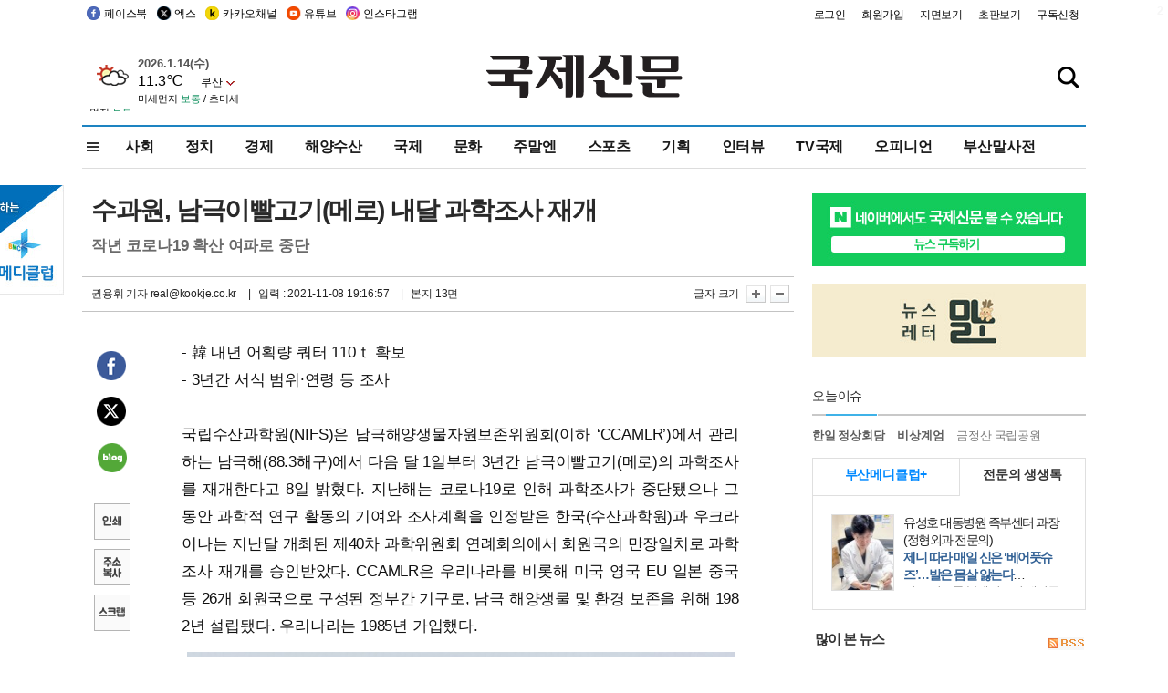

--- FILE ---
content_type: text/html
request_url: https://www.kookje.co.kr/news2011/asp/newsbody.asp?code=0200&key=20211109.22013002485
body_size: 78225
content:
<!DOCTYPE HTML PUBLIC "-//W3C//DTD HTML 4.01 Transitional//EN" "http://www.w3.org/TR/html4/loose.dtd">
<html>
<head>
<meta http-equiv="Content-Type" content="text/html; charset=euc-kr">
<meta http-equiv="Content-Type" content="text/html; charset=euc-kr">
<meta http-equiv="X-UA-Compatible" content="IE=edge,chrome=1">

<script type="text/javascript" src="/jquery/jquery-2.2.3.min.js"></script>
<script type="text/javascript" src="/comm/jquery-migrate-1.1.1.min.js"></script>
<script type="text/javascript" src="/jquery/jquery.cookie.js"></script>
<script type="text/javascript" src="/comm/main.js?v=202005"></script>
<link rel="stylesheet" type="text/css" href="/css/all2021.css?v=2.1" />


<link rel="stylesheet" type="text/css" href="/css/content.css?1016" />

<script>
$(document).ready(function() {
	//전체메뉴
	$(".allmn").click(function(){
		$("#nav_allview").css("display","block");
	});
	$(".aclose").click(function(){
		$("#nav_allview").css("display","none");
	});

});
</script>

<!-- Google tag (gtag.js) -->
<script async src="https://www.googletagmanager.com/gtag/js?id=G-PM54QC8NP5"></script>
<script>
  window.dataLayer = window.dataLayer || [];
  function gtag(){dataLayer.push(arguments);}
  gtag('js', new Date());

  gtag('config', 'G-PM54QC8NP5');
</script>

<meta property="fb:app_id" content="390349274672204"/>
<link rel="stylesheet" type="text/css" href="/css/content.css?v=1.2" />
<script type="text/javascript" src="https://101.livere.co.kr/B/passport/livere8_passport.js" charset="utf-8"></script>
<script src="https://apis.google.com/js/platform.js" async defer>
  {lang: 'ko'}
</script>

<script type="text/javascript">
<!--
function FLsubmit()
{
	var dj = document.forms.news_login
	if(dj.userid.value == "" ){
		alert("아이디를 입력하여 주십시오.")
		dj.userid.focus();
		return;
	}
	if(dj.password.value == "" ){
		alert("암호를 입력하여 주십시오.")
		dj.password.focus();
		return;
	}
	//document.hiddeframe.src='https://www.kookje.co.krkookje/admin/login_check.asp?userid='+dj.userid.value+'&password='+dj.password.value+'&flag=';
	dj.submit();
}
function check()
{
	var df = document.forms.news_commnetInsert
	if (df.comment.value==""){
		alert ("내용을 입력하여 주십시오.");
		df.comment.focus();
	}else if (df.comment.value.length < 10 ){
		alert ("내용은 10자 이상 입력해 주세요.");
		df.comment.focus();
	}else{
		df.submit();
	}
}
//인쇄
function SendPrint(nkey,ncode){
	var pUrl,pWindow;
	pUrl =  "/news2011/asp/news_print.asp?code=" + ncode + "&key=" + nkey;
	pWindow = window.open(pUrl, "winPrint", "left=0,top=0,width=700px,scrollbars=1,resizable=1");
	pWindow.focus();
}
//기사스크랩
function newsScrap(){
	
		alert("로그인 후 이용하여 주십시오.")
		location.href="/kookje/admin/login.asp";
		return;
	
}
function win_YK(filename,winhow) 
{
	
}

function sendTwitter(stitle, surl) { 
	var wp = window.open("https://twitter.com/intent/tweet?text="+encodeURI(stitle)+"&url="+encodeURIComponent(encodeURI(surl)),'twitter',''); 
	if(wp) { 
		wp.focus(); 
	}
} 
/*
function sendTwitter(stitle, surl) { 

	var wp = window.open("http://twitter.com/home?status="+encodeURIComponent(stitle)+" "+encodeURIComponent(surl),'twitter',''); 
	if(wp) { 
		wp.focus(); 
	} 
}*/
 
function sendFaceBook(stitle,surl) { 
	var wp = window.open("http://www.facebook.com/sharer.php?u="+encodeURIComponent(surl)+"&t="+encodeURIComponent(stitle),'facebook', 'width=600px,height=420px'); 
	if(wp) { 
		wp.focus(); 
	} 
} 

function sendNaver() {
	var naver_send_url = encodeURI(encodeURIComponent(_getArticleLink()));
	var naver_send_title = encodeURI(encodeURIComponent(_getArticleTitle()));
	var naver_shareURL = "https://share.naver.com/web/shareView.nhn?url=" + naver_send_url + "&title=" + naver_send_title;
	windowOpen (naver_shareURL, 600, 500, 0, 0, 'yes');
}


$(document).ready(function() {

	$(".fzoom").click(function() { //글자 확대 축소
		var $speech = $(".news_article");
		var currentSize = $speech.css("fontSize");	/* 폰트사이즈를 알아낸다. */
		var lineHeightSize = $speech.css("line-height");	/* line-height를 알아낸다. */
		var num = parseFloat(currentSize, 10);	/* parseFloat()은 숫자가 아니면 숫자가 아니라는 뜻의 NaN을 반환한다. */
		var line = parseFloat(lineHeightSize, 10);
		var unit = currentSize.slice(-2);	/* 끝에서부터 두자리의 문자를 가져온다. */
		var lineunit = lineHeightSize.slice(-2);

		if(this.id == "switcher-large"){
			if (num < 25){
				num += 2;
				line += 2;
			}
		} else if(this.id == "switcher-small") {
			if (num > 12){
				num -= 2;
				line -= 2;
			}
		}

		$speech.css("fontSize", num + unit);
		$speech.css("line-height", line + lineunit);

	});

	//좌측 퀵 공유 메뉴
	$(window).bind('scroll', function () {
			var articleH = $(".news_article").css('height');	
			var num = parseFloat(articleH, 10);
			if ($(window).scrollTop() < num && $(window).scrollTop() > 370) {
					$('.news_share_sns').addClass('fixed');
					$('.news_share_sns').css('top','10px');
			} else {
					$('.news_share_sns').removeClass('fixed');
			}
	});

});
//-->
</script>
<meta name="description" content="- 韓 내년 어획량 쿼터 110ｔ 확보  - 3년간 서식 범위·연령 등 조사    국립수산과학원(NIFS)은 남극해양생물자원보존위원회(이하 ‘CCAMLR’)에서" />
<meta property="og:title" content="수과원, 남극이빨고기(메로) 내달 과학조사 재개">
<meta property="og:url" content="https://www.kookje.co.kr/news2011/asp/newsbody.asp?code=0200&key=20211109.22013002485">
<meta property="og:image" content="https://db.kookje.co.kr/news2000/photo/2021/1109/L20211109.22013002485i1.jpg?52">
<meta property="og:site_name" content="국제신문">
<meta property="og:description" content="- 韓 내년 어획량 쿼터 110ｔ 확보  - 3년간 서식 범위·연령 등 조사    국립수산과학원(NIFS)은 남극해양생물자원보존위원회(이하 ‘CCAMLR’)에서..">
<meta property="og:type" content="article">
<meta name="twitter:card" content="summary_large_image" />
<meta name="twitter:url" content="https://www.kookje.co.kr/news2011/asp/newsbody.asp?code=0200&key=20211109.22013002485" />
<meta name="twitter:title" content="수과원, 남극이빨고기(메로) 내달 과학조사 재개" />
<meta name="twitter:description" content="- 韓 내년 어획량 쿼터 110ｔ 확보  - 3년간 서식 범위·연령 등 조사    국립수산과학원(NIFS)은 남극해양생물자원보존위원회(이하 ‘CCAMLR’)에서.." />
<meta name="twitter:image:src" content="https://db.kookje.co.kr/news2000/photo/2021/1109/L20211109.22013002485i1.jpg?52" />
<meta name="twitter:site" content="@busaninews" />
<link rel="canonical" href="https://www.kookje.co.kr/news2011/asp/newsbody.asp?code=0200&key=20211109.22013002485" />


<meta name="news_keywords" content="국립수산과학원,수과원, 남극이빨고기(메로) 내달 과학조사 재개"/>

<!--헤드 타이틀 표시용-->

<title>수과원, 남극이빨고기(메로) 내달 과학조사 재개 : 국제신문</title>

<script type="text/javascript">

  var _gaq = _gaq || [];
  _gaq.push(['_setAccount', 'UA-20527629-1']);
  _gaq.push(['_trackPageview']);

  (function() {
    var ga = document.createElement('script'); ga.type = 'text/javascript'; ga.async = true;
    ga.src = ('https:' == document.location.protocol ? 'https://ssl' : 'http://www') + '.google-analytics.com/ga.js';
    var s = document.getElementsByTagName('script')[0]; s.parentNode.insertBefore(ga, s);
  })();

</script>

<script type="application/ld+json">
{
	"@context": "http://schema.org",
	"@type": "Person",
	"name": "국제신문 - 부산·울산˙경남의 큰 목소리를 지향합니다.",
	"url": "https://www.kookje.co.kr",
	"sameAs": [
		"https://media.naver.com/press/658",
		"https://www.youtube.com/busannews",
		"https://www.facebook.com/Busannews",
		"https://x.com/busaninews",
		"https://post.naver.com/dkookje",
		"https://www.instagram.com/daily_kookje/"
	]
}
</script> 

<script type="text/javascript" src="//wcs.naver.net/wcslog.js"></script>
<script type="text/javascript">
if(!wcs_add) var wcs_add = {};
wcs_add["wa"] = "ccfb810f6241f";
wcs_do();
</script>

<style type="text/css">
/*내맘의 근교산*/
#sanquickLink { position:fixed;left:60%; bottom:50px; width:246px; height:220px;z-index:9999;}
</style>
</head>

<body>
<div style="position:absolute;right:5px;top:5px;font-size:1em;font-weight:bold;color:#f6f6f6;">2</div>

<div id="skipnav">
<ul>
<li><a href="#wrap">본문 바로가기</a></li>
</ul>
</div>

<div id="header">
<div id="gnb">
	<div class="gnb_left">
		<ul>
		<li><a href="https://www.facebook.com/BUSANNEWS" target="_blank" title="국제신문 페이스북">페이스북</a></li>
		<li><a href="https://twitter.com/busaninews" target="_blank" title="국제신문 트위터">엑스</a></li>
		<li><a href="https://pf.kakao.com/_rhhxmd" target="_blank" title="국제신문 카카오톡채널">카카오채널</a></li>
		<li><a href="https://www.youtube.com/busannews" target="_blank" title="국제신문 유튜브">유튜브</a></li>
		<li><a href="https://www.instagram.com/daily_kookje/" target="_blank" title="국제신문 인스타그램">인스타그램</a></li>
		<!--<li><a href="https://m.post.naver.com/ikookje" target="_blank" title="국제신문 네이버포스트"><img src="/kookje/image_new/sns_np.png" alt="국제신문 네이버포스트" /></a></li>-->
		</ul>
	</div>


	<div class="gnb_right">
	<ul>
	
	<li><a href="https://www.kookje.co.kr/kookje/admin/login.asp">로그인</a></li>
	<li><a href="https://www.kookje.co.kr/kookje/admin/register_new.asp">회원가입</a></li>
	
	<li><a href="http://www.kookje.co.kr/service/pdf/">지면보기</a></li>
	<li><a href="http://epaper.kookje.co.kr/" target="_blank">초판보기</a></li>
	<li><a href="/kookje/marketing_request.asp" target="_blank">구독신청</a></li>
	
	</ul>
	</div>
</div>
<!--gnb-->

	<div id="header_box">

		<div class="tleft">
		<iframe src="https://db.kookje.co.kr/service/weather/weather3.html" width="180" height="70" scrolling="no" frameborder="0"></iframe><!--구글광고 임시 주석처리-->
		
		<!--<a href="/news2011/asp/newsbody.asp?code=0500&key=20210909.99002000000"><img src="/design/bn_econference2021.jpg" alt="지역경제기살리기콘퍼런스생중계보기" class="pdl5"></a>-->
		</div>

		<h1 id="logo">
		
		<a href="/"><img src="/kookje/images/top/logo_w215.png" alt="국제신문"></a>
		
		</h1>

		
		<div class="search-box">  
			<form name="quick_search" method="post" action="https://www.kookje.co.kr/news2011/asp/search.asp" onSubmit="">
			<input type="search" class="search-txt kwd" placeholder="검색어를 입력하세요" name="stitle" maxlength="30" class="kwd" onKeyPress="if (event.KeyCode==13) document.quick_search.submit()">
			<input type="submit" class="search-btn" value="" id="search_ok">
			</form>
		</div>
	</div>
<!--header_box-->

<!--nav-->


<!--
            <li><a href='/news2011/asp/list.asp?code=0600&amp;kwd=국내연예'>국내연예</a></li>
            <li><a href='/news2011/asp/list.asp?code=0600&amp;kwd=해외연예'>해외연예</a></li>
            <li><a href='/news2011/asp/list.asp?code=0550'>영화</a></li> 
            <li><a href='/news2011/asp/list.asp?code=0530'>음악</a></li>
            <li><a href='/news2011/asp/list.asp?code=0600&amp;kwd=볼만한 TV'>볼만한 TV</a></li>
            <li><a href='/news2011/asp/list.asp?code=1900'>만화</a></li>
-->



<div id="menu_nav_line">
<div id="menu_nav">
      <div id="nav_allview">
      <div id="allmenu">
<div class="aclose"><a><img src="/kookje/image_new/allclose.png" style="width:40px;" /></a></div>
<h2>주요메뉴</h2>

<div class="p1all">
	<h3><a href="/">뉴스</a></h3>
	<ul>
		<li><a href="/news2011/asp/list_news.asp?code=00&amp;vHeadTitle=전체기사">전체기사</a></li>
	</ul>
</div>

<div class="p1all">
	<h3><a href="/news2011/asp/sub_main.htm?code=1600&amp;vHeadTitle=주말엔">주말엔</a></h3>
	<ul>
		<li><a href="/news2011/asp/mountain/mountain.asp?code=2200">근교산</a></li>
		<li><a href="/news2011/asp/list.asp?code=0760">맛</a></li>
		<li><a href="/news2011/asp/list.asp?code=0770">여행</a></li>
	</ul>
</div>
<div class="p1all">
	<h3><a href="/news2011/asp/list.asp?code=1700&vHeadTitle=오피니언">오피니언</a></h3>
	<ul>
		<li><a href="/news2011/asp/list.asp?code=1700">최신칼럼</a></li>
		<li><a href="/news2011/asp/list.asp?code=1710">사설</a></li>
		<li><a href="/news2011/asp/list.asp?code=1740">도청도설</a></li>
		<li><a href="/news2011/asp/list.asp?code=1720&amp;clss_cd=021013">국제칼럼</a></li>
		<li><a href="/news2011/asp/list.asp?code=1750">데스크시각</a></li>
		<!--<li><a href="/news2011/asp/list.asp?code=1720&amp;clss_cd=0229">외부칼럼</a></li>-->
	</ul>
</div>
<div class="p1all">
<h3><a href="/news2011/asp/video.asp?code=1000">포토·동영상</a></h3>
<ul>
								<li><a href="/news2011/asp/video.asp?code=1000">동영상종합</a></li>
								<li><a href="/news2011/asp/list.asp?code=0900">포토종합</a></li>
</ul>
</div>

<div class="p1all">
<h3>게시판</h3>
<ul>
								<li><a href="/news2011/asp/list.asp?code=1800">알림 · 사고</a></li>
								<li><a href="/bbs/board_list_2.asp?board_no=1">독자투고</a></li>
								<li><a href="/bbs/board_list_2.asp?board_no=2">독자제보</a></li>
</ul>
</div>

<div class="p1all">
<h3><a href="/kookje/ceo_message.asp" target="_blank">회사소개</a></h3>
<ul>                  
								<li><a href="/kookje/marketing_request.asp" target="_blank">구독신청</a></li>
								<li><a href="/kookje/cor_formation.asp" target="_blank">전화안내</a></li>
								<li><a href="/kookje/support/support3.htm" target="_blank">광고안내</a></li>
</ul>
</div>




</div>
<!--allmenu-->
      </div><!--nav e-->
<a><span class="allmn"></span></a>

<ul class="news_menu">
	<li><a href="/news2011/asp/sub_main.htm?code=0300&vHeadTitle=사회">사회</a></li>
	<li><a href="/news2011/asp/sub_main.htm?code=0100&vHeadTitle=정치">정치</a>
		<!--
		<div class="dep2">
			<div class="d2">
			  <ul>
				<li><a href="/news2011/asp/sub_main.htm?code=0400&vHeadTitle=국제">국제</a></li>
			  </ul>
			</div>
		</div>-->	
	</li>
	<li><a href="/news2011/asp/sub_main.htm?code=0200&vHeadTitle=경제">경제</a></li>
	<li><a href="/news2011/asp/sub_main.htm?code=0270&vHeadTitle=해양수산">해양수산</a></li>
	<li><a href="/news2011/asp/sub_main.htm?code=0400&vHeadTitle=국제">국제</a></li>
	<li><a href="/news2011/asp/sub_main.htm?code=0500&vHeadTitle=문화">문화</a></li>
	<li><a href="/news2011/asp/sub_main.htm?code=1600&vHeadTitle=주말엔">주말엔</a>
		<div class="dep2">
			<div class="d2">
			  <ul>
				<li><a href='/news2011/asp/mountain/mountain.asp?code=2200'>근교산</a></li>
			  </ul>
			</div>
		</div>
	</li>
	<li><a href="/news2011/asp/sub_main.htm?code=0600&vHeadTitle=스포츠">스포츠</a></li>
	<li><a href="/news2011/asp/series.htm">기획</a></li>
	<li><a href="/news2011/asp/list.asp?kwd=%C0%CE%C5%CD%BA%E4">인터뷰</a></li>
	<li><a  href='/news2011/asp/video.asp?code=1000'>TV국제</a>
		<div class="dep2">
			<div class="d2">
			  <ul>
				<li><a href="https://www.youtube.com/user/kookjenews" target="_blank">비디토리</a></li>
				<li><a href="https://www.youtube.com/user/busannews" target="_blank">국제유튜브</a></li>
			  </ul>
			</div>
		</div>
	</li>
	<li><!--<li class="prm">--><a href="/news2011/asp/list.asp?code=1700">오피니언</a></li>
	<li><!--<li class="prm">--><a href="/page/busanmal/"  target="_blank">부산말사전</a></li>
	<!--<li><a href="/news2011/asp/list.asp?st=asc&clss_cd=132101"><span class="space_normal">다큐멘터리 ‘청년’</span></a></li>-->
	<!--<li><a href="/news2011/asp/list.asp?st=asc&clss_cd=152209"><span class="space_normal" style="color:tomato">죽어도 자이언츠</span></a></li>-->
</ul>


<div class="dep3 "><div class="d3">
              <ul class='subNav02 '>
                <li><a href='/news2011/asp/list.asp?code=0100'>전체기사</a></li>
                <li><a href='/news2011/asp/list.asp?code=0110'>대통령실</a></li>
                <li><a href='/news2011/asp/list.asp?code=0120'>국회/정당</a></li>
                <li><a href='/news2011/asp/list.asp?code=0130'>남북한</a></li>
                <li><a href='/news2011/asp/list.asp?code=0140'>선거</a></li>
                <li><a href='/news2011/asp/list.asp?code=0150'>지방정치</a></li>
                <li><a href='/news2011/asp/list.asp?code=0160'>국방</a></li>
                <li><a href='/news2011/asp/list.asp?code=0170'>정책</a></li>
                <li><a href='/news2011/asp/list.asp?code=0180'>외교</a></li>
              </ul>

              <ul class='subNav02'>
                <li><a href='/news2011/asp/list.asp?code=0200'>전체기사</a></li>
                <li><a href='/news2011/asp/list.asp?code=0210'>부동산</a></li>
                <li><a href='/news2011/asp/list.asp?code=0220'>증권/금융/보험</a></li>
                <li><a href='/news2011/asp/list.asp?code=0230'>쇼핑/유통</a></li>
                <li><a href='/news2011/asp/list.asp?code=0240'>기업/창업</a></li>
                <li><a href='/news2011/asp/list.asp?code=0250'>구인구직</a></li>
                <li><a href='/news2011/asp/list.asp?code=0260'>복권</a></li>
                <li><a href='/news2011/asp/list.asp?code=0270'>해양수산</a></li>
                <li><a href='/news2011/asp/list.asp?code=0280'>자동차</a></li>
                <li><a href='/news2011/asp/list.asp?code=0281'>항공</a></li>
                <li><a href='/news2011/asp/list.asp?code=0290'>조세</a></li>
                <li><a href='/news2011/asp/list.asp?code=0231'>통상/무역</a></li>
                <li><a href='/news2011/asp/list.asp?code=0291'>정책</a></li>
                <!--<li><a href='/news2011/asp/list.asp?code=0291'>전시/컨벤션</a></li>
                <li><a href='/news2011/asp/list.asp?code=0292'>관광</a></li>-->
              </ul>

              <ul class='subNav02'>
                <li><a href='/news2011/asp/list.asp?code=0300'>전체기사</a></li>
                <li><a href='/news2011/asp/list.asp?code=0310'>사건사고</a></li>
                <li><a href='/news2011/asp/list.asp?code=0320'>교육</a></li>
                <li><a href='/news2011/asp/list.asp?code=0330'>보건/복지</a></li>
                <li><a href='/news2011/asp/list.asp?code=0340'>환경</a></li>
                <li><a href='/news2011/asp/list.asp?code=0350'>교통</a></li>
                <li><a href='/news2011/asp/list.asp?code=0360'>날씨</a></li>
                <li><a href='/news2011/asp/list.asp?code=0370'>법조</a></li>
                <li><a href='/news2011/asp/list.asp?code=0380'>노동</a></li>
                <li><a href='/news2011/asp/list.asp?code=0390'>행정</a></li>
                <li><a href='/news2011/asp/list.asp?code=0321'>미디어</a></li>
              </ul> 

              <ul class='subNav02'>
                <li><a href='/news2011/asp/list.asp?code=0400'>전체기사</a></li>
                <li><a href='/news2011/asp/list.asp?code=0410'>미국</a></li>
                <li><a href='/news2011/asp/list.asp?code=0420'>일본</a></li>
                <li><a href='/news2011/asp/list.asp?code=0430'>중국</a></li>
                <!--<li><a href='/news2011/asp/list.asp?code=0440'>해외토픽</a></li>-->
                <li><a href='/news2011/asp/list.asp?code=0450'>중동</a></li>
                <li><a href='/news2011/asp/list.asp?code=0460'>유럽</a></li>
                <li><a href='/news2011/asp/list.asp?code=0499'>기타</a></li>
              </ul> 

              <ul class='subNav02'>
                <li><a href='/news2011/asp/list.asp?code=0500'>전체기사</a></li>
                <li><a href='/news2011/asp/list.asp?code=0510'>미술</a></li>
                <li><a href='/news2011/asp/list.asp?code=0520'>책/문학</a></li>
                <li><a href='/news2011/asp/list.asp?code=0530'>음악/음반/공연</a></li>
                <li><a href='/news2011/asp/list.asp?code=0540'>연예</a></li>
                <li><a href='/news2011/asp/list.asp?code=0550'>영화/방송</a></li>
                <li><a href='/news2011/asp/list.asp?code=0560'>문화재</a></li>
                <li><a href='/news2011/asp/list.asp?code=0570'>종교</a></li>
                <li><a href='/news2011/asp/list.asp?code=0580'>바둑</a></li>
                <li><a href='/news2011/asp/list.asp?code=0590'>전시</a></li>
                <li><a href='/news2011/asp/list.asp?code=1900'>만화</a></li>
              </ul>

              <ul class='subNav02'>
                <li><a href='/news2011/asp/list.asp?code=0700'>전체기사</a></li>
                <li><a href='/news2011/asp/list.asp?code=0710'>건강정보</a></li>
                <li><a href='/news2011/asp/list.asp?code=0720'>여성생활</a></li>
                <li><a href='/news2011/asp/list.asp?code=0730'>스타일</a></li>
                <li><a href='/news2011/asp/list.asp?code=0740'>트렌드</a></li>
                <li><a href='/news2011/asp/list.asp?code=0750'>게임</a></li>      
                <li><a href='/news2011/asp/list.asp?code=0760'>맛집</a></li>
                <li><a href='/news2011/asp/list.asp?code=0770'>레저여행</a></li>
              </ul> 

              <ul class='subNav02'>
                <li><a href='/news2011/asp/list.asp?code=0800'>전체기사</a></li>
                <li><a href='/news2011/asp/list.asp?code=0820'>환경</a></li>
                <li><a href='/news2011/asp/list.asp?code=0830'>과학</a></li>
                <li><a href='/news2011/asp/list.asp?code=0840'>IT</a></li>
              </ul> 

              <ul class='subNav02'>
                <li><a href='/news2011/asp/list.asp?code=2200'>전체기사</a></li>
                <li><a href='/news2011/asp/list.asp?code=2210'>부산</a></li>
                <li><a href='/news2011/asp/list.asp?code=222'>경남</a></li>
                <li><a href='/news2011/asp/list.asp?code=2230'>대구경북</a></li>
                <li><a href='/news2011/asp/list.asp?code=2240'>비영남권</a></li>
                <li><a href='/bbs/board_list_2.asp?board_no=23'>산행후기</a></li>
                <li><a href='/bbs/board_list_2.asp?board_no=26'>산행사진</a></li>
                <li><a href='/bbs/board_list_2.asp?board_no=25'>산행안내</a></li>
                <li><a href='/bbs/board_list_2.asp?board_no=27'>자유게시판</a></li>
              </ul>     

              <ul class='subNav02'>
                <li><a href='/news2011/asp/list.asp?code=1720&amp;clss_cd=0229'>강동진 칼럼</a></li>
                <li><a href='/news2011/asp/list.asp?code=1720&amp;clss_cd=021041'>이지훈 칼럼</a></li>
                <li><a href='/news2011/asp/list.asp?code=1720&amp;clss_cd=021044'>김정현 칼럼</a></li>
                <li><a href='/news2011/asp/list.asp?code=1720&amp;clss_cd=021045'>강명관 칼럼</a></li>
              </ul> 

              <ul class='subNav02 '>
                <li><a href='/news2011/asp/list.asp?code=1700'>전체기사</a></li>
                <li><a href='/news2011/asp/list.asp?code=1710'>사설</a></li>
                <li><a href='/news2011/asp/list.asp?code=1720&amp;clss_cd=021013'>국제칼럼</a></li>
                <li><a href="/news2011/asp/list.asp?code=1720&amp;clss_cd=021037">뉴스와 현장</a></li>
                <!--<li><a href='/news2011/asp/list.asp?code=1720'>칼럼</a></li>-->
                <!--<li><a href='/news2011/asp/list.asp?code=1730'>시론</a></li>-->
                <li><a href='/news2011/asp/list.asp?code=1740'>도청도설</a></li>
                <li><a href='/news2011/asp/list.asp?code=1750'>데스크시각</a></li>
                <li><a href='/news2011/asp/list.asp?code=1760'>기자수첩</a></li>
                <li><a href='/news2011/asp/list.asp?code=1730'>기명칼럼</a></li>
                <li><a href='/news2011/asp/list.asp?code=1790'>칼럼</a></li>
                <li><a href='/news2011/asp/list.asp?code=1770'>독자권익위원회</a></li>
                <!--<li><a href='/news2011/asp/list.asp?code=1780'>제언</a></li>-->
              </ul>

              <ul class='subNav02'>
                <li><a href='/news2011/asp/list.asp?code=0850'>전체보기</a></li>
                <li><a href='/bbs/item_list_2.asp?board_no=ITEM'>주제토론방</a></li>
                <li><a href='/bbs/board_list_2.asp?board_no=28'>자유게시판</a></li>
                <li><a href='/bbs/board_list_2.asp?board_no=30'>공지사항</a></li>
                <li><a href='/bbs/board_list_2.asp?board_no=31'>활동현황</a></li>
              </ul>   

              <ul class='subNav02'>
                <li><a href='/news2011/asp/list.asp?code=1700'>전체기사</a></li>
                <li><a href='/news2011/asp/list.asp?code=1790'>기고</a></li>
                <li><a href='/news2011/asp/list.asp?code=1720&amp;clss_cd=0229'>세상읽기</a></li>
				<li><a href='/news2011/asp/list.asp?code=1720&amp;clss_cd=0234'>해양수산칼럼</a></li>
                <li><a href='/news2011/asp/list.asp?code=1720&amp;clss_cd=021079'>메디칼럼</a></li>
                <li><a href='/news2011/asp/list.asp?code=1720&amp;clss_cd=021017'>과학에세이</a></li>
                <li><a href='/news2011/asp/list.asp?code=1720&amp;clss_cd=0230'>감성터치</a></li>
				<li><a href='/news2011/asp/list.asp?code=1720&amp;clss_cd=021056'>최태호의 와인 한 잔</a></li>
				<li><a href='/news2011/asp/list.asp?code=1720&amp;clss_cd=021054'>박상현의 끼니</a></li>
				<li><a href='/news2011/asp/list.asp?code=1720&amp;clss_cd=021057'>황정수의 그림산책</a></li>
				<li><a href='/news2011/asp/list.asp?code=1720&amp;clss_cd=021053'>김지윤의 우리음악 이야기</a></li>
				<li><a href='/news2011/asp/list.asp?code=1720&amp;clss_cd=0236'>화요경제 항산항심</a></li>
                <li><a href='/news2011/asp/list.asp?code=1720&amp;clss_cd=021027'>CEO칼럼</a></li>
                <li><a href='/news2011/asp/list.asp?code=1720&amp;clss_cd=0219'>아침숲길</a></li>
                <li><a href='/news2011/asp/list.asp?code=1720&amp;clss_cd=0228'>인문학칼럼</a></li>
				<li><a href='/news2011/asp/list.asp?code=1720&amp;clss_cd=0233'>청년의 소리</a></li>
<!--<li><a href='/news2011/asp/list.asp?code=1720&amp;clss_cd=021033'>기명칼럼</a></li>-->
<!--<li><a href='/news2011/asp/list.asp?code=1720&amp;clss_cd=0231'>스포츠에세이</a></li>-->
<!--<li><a href='/news2011/asp/list.asp?code=1720&amp;clss_cd=0235'>생활과 법률</a></li>-->
<!--<li><a href='/news2011/asp/list.asp?code=1720&amp;clss_cd=021058'>조영석의 음악이야기</a></li>-->

              </ul> 

              <div class="tab listnews_tab ">
                <a href="/news2011/asp/list.asp?code=1720&amp;clss_cd=021037"><button class="tablinks">뉴스와 현장</button></a>
                <a href="/news2011/asp/list.asp?code=1720&amp;clss_cd=021001"><button class="tablinks">기자수첩</button></a>
              </div>

              <div class="tab listnews_tab ">
                <a href="/news2011/asp/list.asp?code=1720&amp;clss_cd=0227"><button class="tablinks">옴부즈맨칼럼</button></a>
                <a href="/news2011/asp/list.asp?code=1770"><button class="tablinks">독자권익위원회</button></a>
              </div>

				<!--게시판 탭-->
              <div class="tab listnews_tab ">
			  	
              </div>
			  <!--게시판 탭-->

</div></div>


</div>
</div>
<!--menu_nav-->



</div>
<!--header-->



<div id="wrap"> <!-- wrapper s--> 


<!--<style>
#e64bnr p{width:120px;height:130px;overflow:hidden;overflow:hidden;margin-bottom:5px}
</style>-->
<div class="flow_wrap2">



<div id="flow_banner_left" style="position:absolute;width:160px;left:-180px; top:10px;text-align:right;">

<a href="http://www.busanmedi.com" target="_blank"><img src="/design/busanmedi.jpg" width="160px" height="120px" style="padding:10px 0" alt="부산메디클럽"></a>


</div>


<div id="flow_banner_right" style="position:absolute;left:1120px; top:10px;">

<!--<p style="margin-bottom:5px">

</p>-->

</div>

</div>
  <div id="Contents">  <!-- Contents s-->
	<!---------------->
	<!-- topArea s-->
	<!---------------->
	<div id="topArea">  <!-- topArea s-->
		<!---------------->

		<!-- leftArea s-->
		<div class="leftArea">  <!-- leftArea s-->

			<div id="news_topArea"> <!-- news_topArea s -->
				<div class="news_title">
<h1>수과원, 남극이빨고기(메로) 내달 과학조사 재개</h1>
<h2>작년 코로나19 확산 여파로 중단</h2></div>
<div class="news_reporterDate left">
	<ul>
		<li class="f_news_repoter" id="reporter_"> <a href='/kookje/admin/gija_info.asp?gijaid=real'>권용휘 기자</a> real@kookje.co.kr</li>
		<li><span class="f_news_date">&nbsp;|&nbsp;&nbsp; 입력 : 2021-11-08 19:16:57</span></li>
<li class="f_news_myeon">&nbsp;|&nbsp;&nbsp; 본지 13면</li>
	</ul>
</div>

				<div class="news_snsPrint">
					<ul class="news_print right">
						<li>글자 크기&nbsp;</li><li class="news_font"><img src="/kookje/images/btn_news_fontL.gif" border="0" alt="글씨 크게" class="fzoom" id="switcher-large"></li>
						<li class="news_font"><img src="/kookje/images/btn_news_fontS.gif" border="0" alt="글씨 작게" class="fzoom" id="switcher-small"></li>
					</ul>
				</div>
			</div><!-- news_topArea e -->

			
			<!--
			<div id="submenu_title">
				<div class="submenu_title_top"><span class="left">경제</span><span class="submenu_depth right">뉴스 &gt; <strong>경제</strong></span></div>
				<div class="submenu_title_bottom"></div>
			</div>-->
			

			<div id="submenu_blank">  <!-- submenu_blank s-->
			</div> <!-- submenu_blank e -->

			
				<div id="news_textArea">

		
		<div class="news_share">
        <ul class="news_share_sns">
						<li><a href="javascript:sendFaceBook('수과원, 남극이빨고기(메로) 내달 과학조사 재개','https://www.kookje.co.kr/news2011/asp/newsbody.asp?code=0200&amp;key=20211109.22013002485');" class="share_fb">페이스북 공유</a></li>
						<li><a href="javascript:sendTwitter('수과원, 남극이빨고기(메로) 내달 과학조사 재개','https://www.kookje.co.kr/news2011/asp/newsbody.asp?code=0200&amp;key=20211109.22013002485');" class="share_tw">트위터 공유</a></li>
						<li><a href="javascript:sendNaver()" class="share_naver">네이버 공유</a></li>
						<li><a href="javascript:SendPrint('20211109.22013002485','0200');" class="share_print">인쇄</a></li>
						<li><a href="javascript:copy_trackback('https://www.kookje.co.kr/news2011/asp/newsbody.asp?code=0200&key=20211109.22013002485');" class="share_url">기사 주소 복사</a><input type="hidden" id="url_copy" value="http://www.kookje.co.kr/news2011/asp/newsbody.asp?code=0200&amp;key=20211109.22013002485"><!-- 기사주소복사용 주소 --></li>
						<li><a href="javascript:newsScrap();" class="share_clip">스크랩</a></li>						
        </ul>
    </div>

				<div class="news_article">
				- 韓 내년 어획량 쿼터 110ｔ 확보<br>- 3년간 서식 범위·연령 등 조사<br><br>국립수산과학원(NIFS)은 남극해양생물자원보존위원회(이하 ‘CCAMLR’)에서 관리하는 남극해(88.3해구)에서 다음 달 1일부터 3년간 남극이빨고기(메로)의 과학조사를 재개한다고 8일 밝혔다. 지난해는 코로나19로 인해 과학조사가 중단됐으나 그동안 과학적 연구 활동의 기여와 조사계획을 인정받은 한국(수산과학원)과 우크라이나는 지난달 개최된 제40차 과학위원회 연례회의에서 회원국의 만장일치로 과학조사 재개를 승인받았다. CCAMLR은 우리나라를 비롯해 미국 영국 EU 일본 중국 등 26개 회원국으로 구성된 정부간 기구로, 남극 해양생물 및 환경 보존을 위해 1982년 설립됐다. 우리나라는 1985년 가입했다. <br><table border=0 cellpadding=0 cellspacing=0 align=center width=100><tr><td><a href=javascript:win_YK('/news2011/asp/photo_view.asp?img_fn=20211109.22013002485i1.jpg')><img border=0 src=https://db.kookje.co.kr/news2000/photo/2021/1109/L20211109.22013002485i1.jpg width=600></a></td></tr><tr><td align='left' class=imgcaption>과학 조사를 위해 남극해를 항해하는 원양어선.  국립수산과학원 제공</td></tr></table>남극이빨고기는 남극해 깊은 곳(500∼2000ｍ)에 서식하는 어종이며, 크기는 2ｍ내외, 수명은 30년 정도로 추정되고 있다. 불포화지방산이 풍부해 성인병 예방에 좋다고 알려져 있으며, 고가의 식재료로 인식되어 우리나라 원양어선이 어획한 물량은 대부분 미국(스테이크용)으로 수출되고 있다. 우리나라는 이번 승인을 통해 내년 110ｔ의 쿼터를 확보하게 됐으며, 수산과학원에서는 남극이빨고기의 서식 범위, 위내용물 분석, 연령 추정 등의 과학조사를 추진할 예정이다. 지난 3년(2018∼2020)간 원양업계·대학·수산과학원은 조사·연구 인프라 구축을 위한 적극행정 추진 및 협업을 통해 남극이빨고기의 생태학적 정보(성숙체장, 성숙연령 등) 등을 과학적으로 구명한 바 있으며, 향후 이러한 연구 결과들은 남극이빨고기의 남획 방지를 위한 예방적 어획한계량 평가에 활용될 예정이다. 수산과학원 김두남 원양자원과장은 “남극이빨고기의 새로운 어장(남극해 88.3해구)을 개척하기 위해 CCAMLR 회원국의 신임을 얻어 조사를 재개하는 만큼 과학적 자료를 확보하는 데 노력하겠다”고 말했다. 권용휘 기자
				</div>
				<div class="pdt20">ⓒ국제신문(www.kookje.co.kr), 무단 전재 및 재배포 금지</div>
				<div class="pdt20">▶<a href="https://www.facebook.com/Busannews/" target="_blank">[국제신문 페이스북]</a> <a href="https://www.instagram.com/daily_kookje/" target="_blank">[국제신문 인스타그램]</a></div>

				<div class="pdt20"><a href="/contents/" target="_blank"><img src="/kookje/images/contents/what.jpg?v=1" alt="국제신문 뉴스레터"></a></div>

				<div id="news_relGisa"> <!-- news_relGisa s -->
	<div class="news_relGisa_title">
		<p class="relGisa_title left f_news_relGisa_title">
			관련<span class="fOrange">기사</span>
		</p>
		<ul class="relGisa_title2 left">
			<li class="f_news_relGisa_titleR"><a href="/news2011/asp/list.asp?kwd=%B1%B9%B8%B3%BC%F6%BB%EA%B0%FA%C7%D0%BF%F8" class="f_news_relGisa_titleR">국립수산과학원</a></li>
		</ul>
	</div>
	<div class="news_relGisa_link">
		<ul>
			<li class="icon_relgisalist1 ellipsis"><a href="/news2011/asp/newsbody.asp?code=0200&amp;key=20251230.99099010858" class="f_news_relGisa_link">전복양식 골칫거리 제거, 어가소득 쑥</a></li>
			<li class="icon_relgisalist1 ellipsis"><a href="/news2011/asp/newsbody.asp?code=0200&amp;key=20251226.22011009434" class="f_news_relGisa_link">기장 바다 찾아온 아열대 어류 급증</a></li>
			<li class="icon_relgisalist1 ellipsis"><a href="/news2011/asp/newsbody.asp?code=0200&amp;key=20251223.22011007890" class="f_news_relGisa_link">금붕어 질병 예방·진단해 보세요</a></li>
			<li class="icon_relgisalist1 ellipsis"><a href="/news2011/asp/newsbody.asp?code=0200&amp;key=20251112.22008003445" class="f_news_relGisa_link">수과원, 넙치·강도다리 친환경 육상양식 표준모델 개발 본격화</a></li>
			<li class="icon_relgisalist1 ellipsis"><a href="/news2011/asp/newsbody.asp?code=0200&amp;key=20250905.22011001351" class="f_news_relGisa_link">“올해 부산 김 양식 적정시기는 10월 초순”</a></li>
			<li class="icon_relgisalist1 ellipsis"><a href="/news2011/asp/newsbody.asp?code=0200&amp;key=20250729.22012008844" class="f_news_relGisa_link">‘산소부족 물덩어리’ 확대…남해안 양식장 비상</a></li>
			<li class="icon_relgisalist1 ellipsis"><a href="/news2011/asp/newsbody.asp?code=0200&amp;key=20250722.22012006584" class="f_news_relGisa_link">수과원 “정어리 자원, 작년과 비슷한 수준”</a></li>
			<li class="icon_relgisalist1 ellipsis"><a href="/news2011/asp/newsbody.asp?code=0200&amp;key=20250627.22011008698" class="f_news_relGisa_link">고수온에 강한 ‘참굴’ 품종개발 가속화</a></li>
			<li class="icon_relgisalist1 ellipsis"><a href="/news2011/asp/newsbody.asp?code=0200&amp;key=20250617.22003004809" class="f_news_relGisa_link">물 뜨끈뜨끈해진 동해로 방어 등 난류성어종 집단이주</a></li>
			<li class="icon_relgisalist1 ellipsis"><a href="/news2011/asp/newsbody.asp?code=0200&amp;key=20250613.22011003649" class="f_news_relGisa_link">韓, 참다랑어 어획 쿼터 추가확보 총력전</a></li>
		</ul>
	</div>
</div><!-- news_relGisa e -->


			<div class="pdt20"><a href="http://newsstand.naver.com/?pcode=332" target="_blank"><img src="/kookje/images/contents/nsnbb2.jpg" alt="국제신문 네이버 뉴스스탠드 구독하기"></a></div>
			<div class="blank_20"></div>

				</div>

			

			
			<!--포토 슬라이드-->


			<!--포토 슬라이드-->
			<!--
			<div id="photo_slide" class="mgt30">
					<h3 class="tit"><a href="/news2011/asp/photo.asp">포토 슬라이드</a></h3>
						<ul class="ps_lst">
						
						</ul>	
			</div>
			-->

			<div id="news_relGisa2"> <!-- news_relGisa2 s -->
			<ul class="left news_list">
<li class="ellipsis"><a href="/news2011/asp/newsbody.asp?code=0200&amp;key=20260115.22002004024" class="f_news_relGisa2_list">■ 새해 다시 치솟는 원/달러…정부 환율 방어 ‘속수무책’</a></li>
<li class="ellipsis"><a href="/news2011/asp/newsbody.asp?code=0300&amp;key=20260115.22002004023" class="f_news_relGisa2_list">■ 금정산국립공원 연내 주차장·안내체계 갖춘다</a></li>
<li class="ellipsis"><a href="/news2011/asp/newsbody.asp?code=0300&amp;key=20260115.22002003908" class="f_news_relGisa2_list">■ 덕성원 피해자 위자료 지급 확정…법무부·부산시 항소 포기</a></li>
<li class="ellipsis"><a href="/news2011/asp/newsbody.asp?code=0200&amp;key=20260114.22002003572" class="f_news_relGisa2_list">■ 車 보험료 1.3~1.4% 인상</a></li>
<li class="ellipsis"><a href="/news2011/asp/newsbody.asp?code=0200&amp;key=20260114.22002003571" class="f_news_relGisa2_list">■ 가덕신공항 ‘대우건설 컨소’ 확정…한화·롯데건설 10% 이상씩 지분</a></li>
<li class="ellipsis"><a href="/news2011/asp/newsbody.asp?code=0300&amp;key=20260114.22002003570" class="f_news_relGisa2_list">■ 에코델타 덕에…강서, 서부산·경남인구 끌어당긴다</a></li>
<li class="ellipsis"><a href="/news2011/asp/newsbody.asp?code=0200&amp;key=20260113.22002003088" class="f_news_relGisa2_list">■ 부산 야심찬 미래산업 펀드…투자기업 찾기 진땀</a></li>
<li class="ellipsis"><a href="/news2011/asp/newsbody.asp?code=0300&amp;key=20260113.22002003156" class="f_news_relGisa2_list">■ 법조-교정 ‘미결수 접근권’ 갈등…“예약제 보완” “면회독점 탓” 팽팽</a></li>
<li class="ellipsis"><a href="/news2011/asp/newsbody.asp?code=0700&amp;key=20260113.22015003107" class="f_news_relGisa2_list">■ 모유 수유는 산모 건강에도 도움…우울증·불안 60% 감소</a></li>
</ul>


			</div><!-- news_relGisa2 e -->

			 <!-- news_photoArea s -->
			 <div id="news_photoArea">
<div id='Set01'>
	<dl class="left">
		<dt><a href="/news2011/asp/newsbody.asp?code=0200&amp;key=20260115.22011004020"><img src="http://db.kookje.co.kr/news2000/photo/2026/0115/S20260115.22011004020i1.jpg" border="0" alt="" class="photo_view"></a></dt>
		<dd class="ellipsis2"><a href="/news2011/asp/newsbody.asp?code=0200&amp;key=20260115.22011004020" class="f_main_photonews">두쫀쿠(두바이쫀득쿠키) 열풍…편의점도 ‘두바이콘셉트’ 상품 출시 잇따라</a></dd>
	</dl>
	<dl class="left">
		<dt><a href="/news2011/asp/newsbody.asp?code=1600&amp;key=20260115.22014003676"><img src="http://db.kookje.co.kr/news2000/photo/2026/0115/S20260115.22014003676i1.jpg" border="0" alt="" class="photo_view"></a></dt>
		<dd class="ellipsis2"><a href="/news2011/asp/newsbody.asp?code=1600&amp;key=20260115.22014003676" class="f_main_photonews">중화권 원작에 한국감성 한 스푼…리메이크가 멜로 되살릴까</a></dd>
	</dl>
	<dl class="left">
		<dt><a href="/news2011/asp/newsbody.asp?code=1600&amp;key=20260115.22014004000"><img src="http://db.kookje.co.kr/news2000/photo/2026/0115/S20260115.22014004000i1.jpg" border="0" alt="" class="photo_view"></a></dt>
		<dd class="ellipsis2"><a href="/news2011/asp/newsbody.asp?code=1600&amp;key=20260115.22014004000" class="f_main_photonews">‘만다라’부터 ‘축제’까지…안성기 온라인 추모전</a></dd>
	</dl>
	<dl class="left">
		<dt><a href="/news2011/asp/newsbody.asp?code=1600&amp;key=20260115.22014003999"><img src="http://db.kookje.co.kr/news2000/photo/2026/0115/S20260115.22014003999i1.jpg" border="0" alt="" class="photo_view"></a></dt>
		<dd class="ellipsis2"><a href="/news2011/asp/newsbody.asp?code=1600&amp;key=20260115.22014003999" class="f_main_photonews">‘케데헌’ 더빙 안효섭, 美방송 잇단 러브콜</a></dd>
	</dl>
</div>
<div id='Set02'>
	<dl class="left">
		<dt><a href="/news2011/asp/newsbody.asp?code=0200&amp;key=20260114.22009003541"><img src="http://db.kookje.co.kr/news2000/photo/2026/0114/S20260114.22009003541i1.jpg" border="0" alt="" class="photo_view"></a></dt>
		<dd class="ellipsis2"><a href="/news2011/asp/newsbody.asp?code=0200&amp;key=20260114.22009003541" class="f_main_photonews">아파트 지하주차장, AI로봇이 짐 옮기고 카페도 생긴다</a></dd>
	</dl>
	<dl class="left">
		<dt><a href="/news2011/asp/newsbody.asp?code=0500&amp;key=20260114.22014003533"><img src="http://db.kookje.co.kr/news2000/photo/2026/0114/S20260114.22014003533i1.jpg" border="0" alt="" class="photo_view"></a></dt>
		<dd class="ellipsis2"><a href="/news2011/asp/newsbody.asp?code=0500&amp;key=20260114.22014003533" class="f_main_photonews">보편적 러브스토리를 특별하게 만드는 구교환의 매력</a></dd>
	</dl>
	<dl class="left">
		<dt><a href="/news2011/asp/newsbody.asp?code=0400&amp;key=20260113.22006003155"><img src="http://db.kookje.co.kr/news2000/photo/2026/0113/S20260113.22006003155i1.jpg" border="0" alt="" class="photo_view"></a></dt>
		<dd class="ellipsis2"><a href="/news2011/asp/newsbody.asp?code=0400&amp;key=20260113.22006003155" class="f_main_photonews">이란 2000명 사망설…美, 군사개입 경고하며 대화 여지도</a></dd>
	</dl>
	<dl class="left">
		<dt><a href="/news2011/asp/newsbody.asp?code=0400&amp;key=20260113.22006003153"><img src="http://db.kookje.co.kr/news2000/photo/2026/0113/S20260113.22006003153i1.jpg" border="0" alt="" class="photo_view"></a></dt>
		<dd class="ellipsis2"><a href="/news2011/asp/newsbody.asp?code=0400&amp;key=20260113.22006003153" class="f_main_photonews">파월 수사 착수…금리인하 거부에 트럼프 보복?</a></dd>
	</dl>
</div>
<div id='Set03'>
	<dl class="left">
		<dt><a href="/news2011/asp/newsbody.asp?code=0500&amp;key=20260113.22006003152"><img src="http://db.kookje.co.kr/news2000/photo/2026/0113/S20260113.22006003152i1.jpg" border="0" alt="" class="photo_view"></a></dt>
		<dd class="ellipsis2"><a href="/news2011/asp/newsbody.asp?code=0500&amp;key=20260113.22006003152" class="f_main_photonews">‘케데헌’ 골든글로브 애니메이션·주제가상 2관왕(종합)</a></dd>
	</dl>
	<dl class="left">
		<dt><a href="/news2011/asp/newsbody.asp?code=0300&amp;key=20260112.22002002745"><img src="http://db.kookje.co.kr/news2000/photo/2026/0112/S20260112.22002002745i1.jpg" border="0" alt="" class="photo_view"></a></dt>
		<dd class="ellipsis2"><a href="/news2011/asp/newsbody.asp?code=0300&amp;key=20260112.22002002745" class="f_main_photonews">뭍 아이들 몰려왔다…욕지도민 하나돼 막아낸 폐교</a></dd>
	</dl>
	<dl class="left">
		<dt><a href="/news2011/asp/newsbody.asp?code=0300&amp;key=20260109.22001002261"><img src="http://db.kookje.co.kr/news2000/photo/2026/0109/S20260109.22001002261i1.jpg" border="0" alt="" class="photo_view"></a></dt>
		<dd class="ellipsis2"><a href="/news2011/asp/newsbody.asp?code=0300&amp;key=20260109.22001002261" class="f_main_photonews">대학 안 가고도 공기업·IT기업行…93%가 전공 살려 취업한 이 고교</a></dd>
	</dl>
	<dl class="left">
		<dt><a href="/news2011/asp/newsbody.asp?code=0300&amp;key=20260109.22006002239"><img src="http://db.kookje.co.kr/news2000/photo/2026/0109/S20260109.22006002239i1.jpg" border="0" alt="" class="photo_view"></a></dt>
		<dd class="ellipsis2"><a href="/news2011/asp/newsbody.asp?code=0300&amp;key=20260109.22006002239" class="f_main_photonews">골프장 예약 왜 힘든가 봤더니…‘매크로’로 싹쓸이</a></dd>
	</dl>
</div>
<div id='Set04'>
	<dl class="left">
		<dt><a href="/news2011/asp/newsbody.asp?code=0300&amp;key=20260109.22008002235"><img src="http://db.kookje.co.kr/news2000/photo/2026/0109/S20260109.22008002235i1.jpg" border="0" alt="" class="photo_view"></a></dt>
		<dd class="ellipsis2"><a href="/news2011/asp/newsbody.asp?code=0300&amp;key=20260109.22008002235" class="f_main_photonews">보였다 안 보였다…구·의회 ‘전광판’ 갈등</a></dd>
	</dl>
	<dl class="left">
		<dt><a href="/news2011/asp/newsbody.asp?code=0200&amp;key=20260108.22001001879"><img src="http://db.kookje.co.kr/news2000/photo/2026/0108/S20260108.22001001879i1.jpg" border="0" alt="" class="photo_view"></a></dt>
		<dd class="ellipsis2"><a href="/news2011/asp/newsbody.asp?code=0200&amp;key=20260108.22001001879" class="f_main_photonews">해양정책, 부산이 지휘…상권도 훈풍 분다</a></dd>
	</dl>
	<dl class="left">
		<dt><a href="/news2011/asp/newsbody.asp?code=0200&amp;key=20260108.22009001865"><img src="http://db.kookje.co.kr/news2000/photo/2026/0108/S20260108.22009001865i1.jpg" border="0" alt="" class="photo_view"></a></dt>
		<dd class="ellipsis2"><a href="/news2011/asp/newsbody.asp?code=0200&amp;key=20260108.22009001865" class="f_main_photonews">들고, 옮기고, 주차하고…CES 홀린 현대차 로봇(종합)</a></dd>
	</dl>
	<dl class="left">
		<dt><a href="/news2011/asp/newsbody.asp?code=0400&amp;key=20260108.22004001861"><img src="http://db.kookje.co.kr/news2000/photo/2026/0108/S20260108.22004001861i1.jpg" border="0" alt="" class="photo_view"></a></dt>
		<dd class="ellipsis2"><a href="/news2011/asp/newsbody.asp?code=0400&amp;key=20260108.22004001861" class="f_main_photonews">트럼프, 덴마크령 그린란드도 장악 야욕…유럽 집단반발에 동맹 균열</a></dd>
	</dl>
</div>
</div>
<script type="text/javascript">
<!--
var s_now = new Date() ; 
var s_num = (s_now.getSeconds() % 4)+1;
eval("document.getElementById('Set0'+s_num).style.display='block'");
//-->
</script>


			<!-- news_photoArea e -->

			<!-- 댓글이 나올 위치 -->
			<div id="livereContainer">
<!--라이브리 프리미엄 설치코드 s-->
<div id="lv-container" data-id="kookje" data-uid="NTUxLzEzNjY1LzYxNA==">
<script type="text/javascript">
window.livereOptions ={
refer: 'www.kookje.co.kr/news2011/asp/newsbody.asp?code=0200&amp;key=20211109.22013002485'
};
(function(d,s) {
	var j,e=d.getElementsByTagName(s)[0];
	if (typeof LivereTower === 'function') {return;}
	j=d.createElement(s);
	j.src='https://cdn-city.livere.com/js/embed.dist.js'; 
	j.async=true;
	e.parentNode.insertBefore(j,e);
})(document,'script');
</script>
<noscript>라이브리 댓글 작성을 위해 JavaScript를 활성화해주세요</noscript>
</div>
<!--라이브리 프리미엄 설치 코드 e-->
			</div>


			<div class="blank_20"><!-- 여백 --></div>
		</div> <!-- leftArea e -->
		<!---------------->
		<!---------------->
		<div class="rightArea" style="float:right;">  <!-- rightArea s-->
        
			 <!--include right_sub START -->

<div class="pdt20"><a href="https://media.naver.com/channel/promotion?oid=658" target="_blank"><img src="/design/bn_naver2022.jpg" alt="국제신문 네이버 구독하기"></a></div>

<div class="pdt20"><a href="/contents/" target="_blank"><img src="/design/bn_what300.jpg?v=1" alt="뭐라노 뉴스"></a></div>



<!--include hotissue_main-->
<div id="todayIssue" class="mgt20">  
    <p><span class="f_todayissue_title1">오늘</span><span class="f_todayissue_title2">이슈</span></p>
<ul>
	<li><a href="/news2011/asp/list.asp?kwd=한일 정상회담" class="f_todayissueB">한일 정상회담</a></li>
	<li><a href="/news2011/asp/list.asp?kwd=비상계엄" class="f_todayissueB">비상계엄</a></li>
	<li><a href="/news2011/asp/list.asp?kwd=금정산 국립공원" class="f_todayissue">금정산 국립공원</a></li>
</ul>


</div>


	<!--메디클럽 s-->

	<style>
	#mediclub{width:298px;height:165px;border:1px solid #dfdfdf;overflow:hidden;font-size:1em;}
	#mediclub .mediclub_top{color:#0089ff; font-weight:bold; margin:0;text-align:center;line-height:2.5em;}
	#mediclub .mlink{display:inline-block; color:#0089ff; font-weight:bold; margin:0;width:160px; height:40px;border-bottom:1px solid #dfdfdf;border-right:1px solid #dfdfdf;}
	#mediclub h3{color:#333; font-weight:bold;display:inline-block;width:137px;height:41px;}
	#mediclub dd {margin:20px 0 0 20px;}
	#mediclub .photo {width:67px;height:82px;border:1px solid #dfdfdf;overflow:hidden;margin-right:10px;}
	#mediclub .photo img {width:67px;}
	#mediclub .text {width:180px;height:80px;overflow:hidden;letter-spacing:-1.5px;line-height:1.4em;}
	#mediclub .tc{color:#326195;}
	</style>
	<script>
	mediNum=0;
	function medi_cycle(){
		mediNum ++
		if (mediNum == '4') mediNum = '0'
		$(".medir").eq(mediNum).show(0);
		//$(".medir").eq(mediNum).fadeIn(100);
		$(".medir").not($(".medir").eq(mediNum)).hide(0);
	}
	setInterval(medi_cycle,3000);//3초
	</script>
				<div id="mediclub">
<div class="mediclub_top">
<a href="http://www.busanmedi.com/" target="_blank"><span class="mlink fleft">부산메디클럽+</span></a>
<a href="http://busanmedi.com/gnuboard4/bbs/board.php?bo_table=borad1" target="_blank"><h3>전문의 생생톡</h3></a>
</div>
				<dl>

					<dd class="medir" style="display:;">
<a href="http://busanmedi.com/gnuboard4/bbs/board.php?bo_table=board3&amp;wr_id=802&amp;page=0&amp;page=0" target="_blank">
<p class="fleft photo"><img src="/news2011/screennews/medi_20250902102721876.jpg"></p>
<p class="fleft text ellipsis4">
김경례 웰니스병원 외과 원장<br />
<strong class="tc">무리한 다이어트 담석증 불러…복통 심하면 복강경 절제술</strong><br />
50대 남성 A 씨는 건강검진에서 복부초음파 검사를 받은 뒤 의사로부터 “담석이 있다”는 얘기를 들었다. 이에 당황한 그는 그냥 놔둬도 괜찮은 것인지 물었다. 이</p></a>
</dd>

<dd class="medir" style="display:none;">
<a href="http://busanmedi.com/gnuboard4/bbs/board.php?bo_table=board3&amp;wr_id=856" target="_blank">
<p class="fleft photo"><img src="/news2011/screennews/medi_20250916091838968.jpg"></p>
<p class="fleft text ellipsis4">
유성호 대동병원 족부센터 과장(정형외과 전문의)<br />
<strong class="tc">제니 따라 매일 신은 ‘베어풋슈즈’…발은 몸살 앓는다</strong><br />
최근 걸그룹 블랙핑크의 제니를 비롯해 가수 이효리, 배우 신민아 등 유명 연예인이 착용하면서 ‘베어풋슈즈(Barefoot Shoes)’가 MZ세대 사이에서 새로운</p></a>
</dd>

<dd class="medir" style="display:none;">
<a href="http://busanmedi.com/gnuboard4/bbs/board.php?bo_table=board3&amp;wr_id=826&amp;page=0&amp;page=0" target="_blank">
<p class="fleft photo"><img src="/news2011/screennews/medi_20250114100214140.jpg"></p>
<p class="fleft text ellipsis4">
장민희김용기내과의원과장<br />
<strong class="tc">하루 500㎉ 줄이면 한주 0.5㎏ 감량…비만치료는 장기전</strong><br />
비만은 이제 더는 체중이나 체형의 문제가 아니다. 하나의 질병으로 인지하고 치료와 관리를 해야 한다. 세계보건기구(WHO)는 이미 1994년 비만을 인류의 중요한</p></a>
</dd>

<dd class="medir" style="display:none;">
<a href="http://busanmedi.com/gnuboard4/bbs/board.php?bo_table=board2&amp;wr_id=405&amp;page=0&amp;page=0" target="_blank">
<p class="fleft photo"><img src="/news2011/screennews/medi_20250902103330688.jpg"></p>
<p class="fleft text ellipsis4">
이유림 광도한의원 원장<br />
<strong class="tc">목 통증, 침·뜸·추나 같이 하면 효과적</strong><br />
휴대전화가 우리의 일상에 들어온 지 20년이 넘었다. 요즘에는 사람들 대부분 스마트폰이라는 작은 기계를 한시도 손에서 떼어놓지 않는다. 스마트폰을 오래 사용하는</p></a>
</dd>



				</dl>
			</div>


	<!--메디클럽 e-->


<!--
<div class="mgt20">

</div>
-->


<!--include hitlistNews-->
<script type="text/javascript">
function tabHit(evt, cityName) {
  // Declare all variables
  var i, tabcontent, tablinks;

  // Get all elements with class="tabcontent" and hide them
  tabcontent = document.getElementsByClassName("tabcontent");
  for (i = 0; i < tabcontent.length; i++) {
    tabcontent[i].style.display = "none";
  }

  // Get all elements with class="tablinks" and remove the class "active"
  tablinks = document.getElementsByClassName("tablinks");
  for (i = 0; i < tablinks.length; i++) {
    tablinks[i].className = tablinks[i].className.replace(" active", "");
  }

  // Show the current tab, and add an "active" class to the button that opened the tab
  document.getElementById(cityName).style.display = "block";
  evt.currentTarget.className += " active";
}
</script>
<div class="mgt20" style="display:inline-block;"><h3 class="tit" style="font-family:dotun,'malgun gothic'"> &nbsp;많이 본 뉴스<span class="right pdt10"><a href="/news2011/asp/rss.asp?vHeadTitle=RSS"><img src="/kookje/images/rss_go.gif" border="0" alt="RSS"></a></span></h3>
<div class="tab hitnews_tab">
  <button class="tablinks active" onclick="tabHit(event, 'hitlist1')">종합</button>
  <button class="tablinks" onclick="tabHit(event, 'hitlist2')">정치</button>
  <button class="tablinks" onclick="tabHit(event, 'hitlist3')">경제</button>
  <button class="tablinks" onclick="tabHit(event, 'hitlist4')">사회</button>
  <button class="tablinks" onclick="tabHit(event, 'hitlist5')">스포츠</button>
</div>
<div id="hit_news">
<ol id="hitlist1" class="tabcontent" style="display:block;">
<li><span class="num">1</span><a href="/news2011/asp/newsbody.asp?code=0500&amp;key=20260115.22001003852" ><span class="ncon ellipsis2">BTS 부산 온다…힘 받는 ‘북항 K-팝 공연장’</span></a></li>
<li><span class="num">2</span><a href="/news2011/asp/newsbody.asp?code=0300&amp;key=20260115.22006002561" ><span class="ncon ellipsis2">사유지 편입없이 공사부터? 2㎞ 뚫은 임도 무용지물 될 판</span></a></li>
<li><span class="num">3</span><a href="/news2011/asp/newsbody.asp?code=0600&amp;key=20260115.22017004014" ><span class="ncon ellipsis2">김민재 롯데 자이언츠 코치 지병으로 별세…16일 발인(종합)</span></a></li>
<li><span class="num">4</span><a href="/news2011/asp/newsbody.asp?code=0200&amp;key=20260115.22002004024" ><span class="ncon ellipsis2">새해 다시 치솟는 원/달러…정부 환율 방어 ‘속수무책’</span></a></li>
<li><span class="num">5</span><a href="/news2011/asp/newsbody.asp?code=0300&amp;key=20260115.22002004023" ><span class="ncon ellipsis2">금정산국립공원 연내 주차장·안내체계 갖춘다</span></a></li>
<li><span class="num">6</span><a href="/news2011/asp/newsbody.asp?code=0200&amp;key=20260115.22011004022" ><span class="ncon ellipsis2">6월부터 아침 7시 국장 열린다</span></a></li>
<li><span class="num">7</span><a href="/news2011/asp/newsbody.asp?code=2200&amp;key=20260115.22012004008" ><span class="ncon ellipsis2">[근교산&amp;그너머] &lt;1446&gt; 전북 진안 마이산</span></a></li>
<li><span class="num">8</span><a href="/news2011/asp/newsbody.asp?code=0600&amp;key=20260115.22015004016" ><span class="ncon ellipsis2">입단 8년 만에 ‘가능성’ 던진 윤성빈 “선발, 불펜 어디서든 팀 승리 도울 것”</span></a></li>
<li><span class="num">9</span><a href="/news2011/asp/newsbody.asp?code=0100&amp;key=20260115.22001003868" ><span class="ncon ellipsis2">커지는 부산·경남 행정통합론…박형준 “강력한 자치권이 관건”</span></a></li>
<li><span class="num">10</span><a href="/news2011/asp/newsbody.asp?code=0300&amp;key=20260115.22003003831" ><span class="ncon ellipsis2">관저 버티기…속옷 저항…앵무새 주장…내란 재판 13개월간 尹은 보이콧 일관</span></a></li>

</ol>
<ol id="hitlist2" class="tabcontent">
<li><span class="num">1</span><a href="/news2011/asp/newsbody.asp?code=0100&amp;key=20260115.22001003868" ><span class="ncon ellipsis2">커지는 부산·경남 행정통합론…박형준 “강력한 자치권이 관건”</span></a></li>
<li><span class="num">2</span><a href="/news2011/asp/newsbody.asp?code=0100&amp;key=20260115.22005003970" ><span class="ncon ellipsis2">서울에 모인 출향인…朴시장, 부산 미래비전 공유</span></a></li>
<li><span class="num">3</span><a href="/news2011/asp/newsbody.asp?code=0100&amp;key=20260115.22004003872" ><span class="ncon ellipsis2">韓 “제명은 또 다른 계엄” 張 “결정 뒤집기 고려 안 해”(종합)</span></a></li>
<li><span class="num">4</span><a href="/news2011/asp/newsbody.asp?code=0100&amp;key=20260115.22005003847" ><span class="ncon ellipsis2">김여정 요구에…정동영 ‘무인기 사과’ 시사</span></a></li>
<li><span class="num">5</span><a href="/news2011/asp/newsbody.asp?code=0100&amp;key=20260115.22005003899" ><span class="ncon ellipsis2">정청래 “수사·기소 꼭 분리” 정부안 수정 예고</span></a></li>
<li><span class="num">6</span><a href="/news2011/asp/newsbody.asp?code=0100&amp;key=20260115.22004003864" ><span class="ncon ellipsis2">與, 김병기 ‘제명 재심’ 이달 마무리…경찰은 출금 등 강제수사(종합)</span></a></li>
<li><span class="num">7</span><a href="/news2011/asp/newsbody.asp?code=0100&amp;key=20260115.99099004053" ><span class="ncon ellipsis2">국방부, 여인형 전 방첩사령관 일반이적 혐의 인정</span></a></li>
<li><span class="num">8</span><a href="/news2011/asp/newsbody.asp?code=0100&amp;key=20260114.22004003401" ><span class="ncon ellipsis2">전재수 “적당한 시점 복귀” 잠행 20일 만에 침묵 깼다</span></a></li>
<li><span class="num">9</span><a href="/news2011/asp/newsbody.asp?code=0100&amp;key=20260114.99099003726" ><span class="ncon ellipsis2">전재수 부산시장후보 자격심사 미신청, 김상욱은 울산 신청</span></a></li>
<li><span class="num">10</span><a href="/news2011/asp/newsbody.asp?code=0100&amp;key=20260114.22005003399" ><span class="ncon ellipsis2">[뉴스 분석] 박형준이냐, 경선이냐…시장선거 고심 커지는 국힘 의원들</span></a></li>

</ol>
<ol id="hitlist3" class="tabcontent">
<li><span class="num">1</span><a href="/news2011/asp/newsbody.asp?code=0200&amp;key=20260115.22002004024" ><span class="ncon ellipsis2">새해 다시 치솟는 원/달러…정부 환율 방어 ‘속수무책’</span></a></li>
<li><span class="num">2</span><a href="/news2011/asp/newsbody.asp?code=0200&amp;key=20260115.22011004022" ><span class="ncon ellipsis2">6월부터 아침 7시 국장 열린다</span></a></li>
<li><span class="num">3</span><a href="/news2011/asp/newsbody.asp?code=0200&amp;key=20260115.22010003950" ><span class="ncon ellipsis2">‘표류’ 북항 랜드마크부지, BPA가 직접 개발하나</span></a></li>
<li><span class="num">4</span><a href="/news2011/asp/newsbody.asp?code=0200&amp;key=20260115.22011004020" ><span class="ncon ellipsis2">두쫀쿠(두바이쫀득쿠키) 열풍…편의점도 ‘두바이콘셉트’ 상품 출시 잇따라</span></a></li>
<li><span class="num">5</span><a href="/news2011/asp/newsbody.asp?code=0200&amp;key=20260115.22010003919" ><span class="ncon ellipsis2">한화 인적 분할…‘테크·라이프’ 신설법인 체제(종합)</span></a></li>
<li><span class="num">6</span><a href="/news2011/asp/newsbody.asp?code=0200&amp;key=20260115.22010003877" ><span class="ncon ellipsis2">교원 해킹 닷새째…개인정보 유출 여부 아직</span></a></li>
<li><span class="num">7</span><a href="/news2011/asp/newsbody.asp?code=0200&amp;key=20260115.22011004019" ><span class="ncon ellipsis2">주가지수-  2026년 1월 14일</span></a></li>
<li><span class="num">8</span><a href="/news2011/asp/newsbody.asp?code=0200&amp;key=20260115.99099004047" ><span class="ncon ellipsis2">현대·기아 등 제작 결함으로 자발적 시정조치(리콜)</span></a></li>
<li><span class="num">9</span><a href="/news2011/asp/newsbody.asp?code=0200&amp;key=20260114.22002003571" ><span class="ncon ellipsis2">가덕신공항 ‘대우건설 컨소’ 확정…한화·롯데건설 10% 이상씩 지분</span></a></li>
<li><span class="num">10</span><a href="/news2011/asp/newsbody.asp?code=0200&amp;key=20260114.22008003340" ><span class="ncon ellipsis2">세단과 SUV 결합…르노 ‘필랑트’ 3월 출시</span></a></li>

</ol>
<ol id="hitlist4" class="tabcontent">
<li><span class="num">1</span><a href="/news2011/asp/newsbody.asp?code=0300&amp;key=20260115.22006002561" ><span class="ncon ellipsis2">사유지 편입없이 공사부터? 2㎞ 뚫은 임도 무용지물 될 판</span></a></li>
<li><span class="num">2</span><a href="/news2011/asp/newsbody.asp?code=0300&amp;key=20260115.22002004023" ><span class="ncon ellipsis2">금정산국립공원 연내 주차장·안내체계 갖춘다</span></a></li>
<li><span class="num">3</span><a href="/news2011/asp/newsbody.asp?code=0300&amp;key=20260115.22003003831" ><span class="ncon ellipsis2">관저 버티기…속옷 저항…앵무새 주장…내란 재판 13개월간 尹은 보이콧 일관</span></a></li>
<li><span class="num">4</span><a href="/news2011/asp/newsbody.asp?code=0300&amp;key=20260115.22006003861" ><span class="ncon ellipsis2">부산 남구청 노조, 구청장 감사 청구</span></a></li>
<li><span class="num">5</span><a href="/news2011/asp/newsbody.asp?code=0300&amp;key=20260115.22003003812" ><span class="ncon ellipsis2">尹 16일 첫 선고…8개 재판, 1심 마무리까지 6개월 전망(종합)</span></a></li>
<li><span class="num">6</span><a href="/news2011/asp/newsbody.asp?code=0300&amp;key=20260115.22008003873" ><span class="ncon ellipsis2">구의회에 구상권 청구한다던 사상구청장 “6월 선거 뒤에…”</span></a></li>
<li><span class="num">7</span><a href="/news2011/asp/newsbody.asp?code=0300&amp;key=20260115.22004003785" ><span class="ncon ellipsis2">‘대법관 청탁’ 32억 사기 혐의…엘시티 이영복 장남 기소</span></a></li>
<li><span class="num">8</span><a href="/news2011/asp/newsbody.asp?code=0300&amp;key=20260115.22008003929" ><span class="ncon ellipsis2">서구 민방위교육장도 체육문화시설로?</span></a></li>
<li><span class="num">9</span><a href="/news2011/asp/newsbody.asp?code=0300&amp;key=20260115.22002003908" ><span class="ncon ellipsis2">덕성원 피해자 위자료 지급 확정…법무부·부산시 항소 포기</span></a></li>
<li><span class="num">10</span><a href="/news2011/asp/newsbody.asp?code=0300&amp;key=20260115.22003003867" ><span class="ncon ellipsis2">4월 3일 전 주민투표 → 5월 특별법 → 6월 PK 통합시장 뽑자</span></a></li>

</ol>
<ol id="hitlist5" class="tabcontent">
<li><span class="num">1</span><a href="/news2011/asp/newsbody.asp?code=0600&amp;key=20260115.22017004014" ><span class="ncon ellipsis2">김민재 롯데 자이언츠 코치 지병으로 별세…16일 발인(종합)</span></a></li>
<li><span class="num">2</span><a href="/news2011/asp/newsbody.asp?code=0600&amp;key=20260115.22015004016" ><span class="ncon ellipsis2">입단 8년 만에 ‘가능성’ 던진 윤성빈 “선발, 불펜 어디서든 팀 승리 도울 것”</span></a></li>
<li><span class="num">3</span><a href="/news2011/asp/newsbody.asp?code=0600&amp;key=20260115.22015004017" ><span class="ncon ellipsis2">졸전 거듭 이민성호, 실력도 의지도 없었다</span></a></li>
<li><span class="num">4</span><a href="/news2011/asp/newsbody.asp?code=0600&amp;key=20260115.22015004015" ><span class="ncon ellipsis2">라건아 세금 분쟁…KBL, 가스공사에 제재금 부과 징계</span></a></li>
<li><span class="num">5</span><a href="/news2011/asp/newsbody.asp?code=0600&amp;key=20260114.99099003826" ><span class="ncon ellipsis2">프로야구 롯데 김민재 코치 53세로 별세</span></a></li>
<li><span class="num">6</span><a href="/news2011/asp/newsbody.asp?code=0600&amp;key=20260114.22015003548" ><span class="ncon ellipsis2">롯데 ‘원클럽맨’ 주형광, kt 코치로</span></a></li>
<li><span class="num">7</span><a href="/news2011/asp/newsbody.asp?code=0600&amp;key=20260114.22015003547" ><span class="ncon ellipsis2">베트남 바꾼 상식, 아시안컵 8강행</span></a></li>
<li><span class="num">8</span><a href="/news2011/asp/newsbody.asp?code=0600&amp;key=20260114.22015003549" ><span class="ncon ellipsis2">부상자 돌아오니 ‘공격 농구’ 살아났다</span></a></li>
<li><span class="num">9</span><a href="/news2011/asp/newsbody.asp?code=0600&amp;key=20260114.22015003546" ><span class="ncon ellipsis2">1부 승격팀 ‘파리’가 최강팀 ‘파리’ 잡았다</span></a></li>
<li><span class="num">10</span><a href="/news2011/asp/newsbody.asp?code=0600&amp;key=20260113.22013003111" ><span class="ncon ellipsis2">이틀간 228명 옥석 고르기…울산 웨일즈 창단멤버 주목</span></a></li>

</ol>
</div>
</div>



<!--board-->

<div class="k_bbc mgt30">
<h3 class="tit">독자참여 게시판</h3>

<ul>

<li><a href="/bbs/board_list_2.asp?board_no=1"><strong style="color:#000000;">독자투고</strong></a>&nbsp; | &nbsp;<a href="/bbs/board_list_2.asp?board_no=2"><strong style="color:#000000;">기사제보</strong></a></li>

<li><a href="/news2011/asp/list.asp?code=2120" class="f_people_link">인사</a> | <a href="/news2011/asp/list.asp?code=2130" class="f_people_link">모임</a> | <a href="/news2011/asp/list.asp?code=2140" class="f_people_link">개업</a> | <a href="/news2011/asp/list.asp?code=2150" class="f_people_link">결혼</a> | <a href="/news2011/asp/list.asp?code=2160" class="f_people_link">출산</a> | <a href="/news2011/asp/list.asp?code=2170" class="f_people_link">동정</a> | <a href="/news2011/asp/list.asp?code=2180" class="f_people_link">부고</a></li>

<li><a href="/bbs/board_list_2.asp?board_no=25">산행안내</a>&nbsp; | &nbsp;<a href="/bbs/board_list_2.asp?board_no=23">산행후기</a>&nbsp; | &nbsp;<a href="/bbs/board_list_2.asp?board_no=26">산행사진</a></li>

<li><a href="/bbs/leisure_list_2.asp?code=2200"><strong style="color:#72b834;">등산</strong>가이드</a>&nbsp; | &nbsp;<a href="/bbs/leisure_list_2.asp?code=2300"><strong style="color:#33afe2;">낚시</strong>가이드</a></li>

</ul>
</div>

               
<!--include r_kwdlist_code_00-->
<div class=sub_issue>				<!-- right_kwdgisa -->
                <div id="sub_issue"><!-- sub_issue s -->
				<p class="kwd_title"><a href="/news2011/asp/list.asp?kwd=미국 관세폭탄" class="f_sub_issue2"><span class="f_red">[이슈]</span> 미국 관세폭탄</a></p>
				<p class="photo_view">
					<a href="/news2011/asp/newsbody.asp?code=0200&amp;key=20260114.22003003437"><img src="/news2011/screennews/582_20260114_20260114.22003003437i1.jpg" border="0" alt="인근 도시 충격파에 너무 취약해…美관세발 ‘부산 1인당 수출’ 급감" ></a>
				</p>
				<ul>
					<li class="icon_gisalist3 ellipsis fBold"><a href="/news2011/asp/newsbody.asp?code=0200&amp;key=20260114.22003003437" class="f_sub_rightGisa">인근 도시 충격파에 너무 취약해…美관세발 ‘부산 1인당 수출’ 급감</a></li>
					<li class="icon_gisalist3 ellipsis"><a href="/news2011/asp/newsbody.asp?code=0200&amp;key=20251204.99099001508" class="f_sub_rightGisa">'한국車 관세 15%' 미 관보 게재…11월 1일부터 소급적용</a></li>
					<li class="icon_gisalist3 ellipsis"><a href="/news2011/asp/newsbody.asp?code=0100&amp;key=20251117.22002005011" class="f_sub_rightGisa">韓 5000ｔ급 핵잠 ‘물꼬’…소형원자로 기술 개발 등 숙제(종합)</a></li>
					<li class="icon_gisalist3 ellipsis" style="margin-bottom:10px;"><a href="/news2011/asp/newsbody.asp?code=0100&amp;key=20251117.22002004953" class="f_sub_rightGisa">與, 대미투자특별법 만들어 뒷받침…野 ‘국민에 부담 협상’ 비준 거쳐야</a></li>
					<li class="icon_gisalist3 ellipsis"><a href="/news2011/asp/newsbody.asp?code=0200&amp;key=20251117.22003004977" class="f_sub_rightGisa">국내산업 위축 우려에…SK 600조, 현대차 125조 투자 약속</a></li>
					<li class="icon_gisalist3 ellipsis"><a href="/news2011/asp/newsbody.asp?code=0200&amp;key=20251117.22003004919" class="f_sub_rightGisa">외환시장 불안 땐…한국이 납입 시기·규모 조정 요구</a></li>
					<li class="icon_gisalist3 ellipsis"><a href="/news2011/asp/newsbody.asp?code=0200&amp;key=20251117.22003004802" class="f_sub_rightGisa">철강 고도화 방안에 “구체적 지원책 없다” 지역 업체들 시큰둥</a></li>
					<li class="icon_gisalist3 ellipsis"><a href="/news2011/asp/newsbody.asp?code=0100&amp;key=20251116.99099004931" class="f_sub_rightGisa">한미 팩트시트 발표에 한중관계 언급 왜?</a></li>
				</ul>
                </div>
				<!-- //right_kwdgisa -->

</div>


<!--include r_kwdlist_code_00_1-->
<div class=sub_issue>				<!-- right_kwdgisa -->
                <div id="sub_issue"><!-- sub_issue s -->
				<p class="kwd_title"><a href="/news2011/asp/list.asp?kwd=부산 부동산 현황" class="f_sub_issue2"><span class="f_red">[이슈]</span> 부산 부동산 현황</a></p>
				<p class="photo_view">
					<a href="/news2011/asp/newsbody.asp?code=0200&amp;key=20260112.22014001783"><img src="/news2011/screennews/318_20260112_20260112.22014001783i1.jpg" border="0" alt="공단 사옥 품고, 에코델타 개발 호재…‘반도 아이비플래닛’ 분양 주목" ></a>
				</p>
				<ul>
					<li class="icon_gisalist3 ellipsis fBold"><a href="/news2011/asp/newsbody.asp?code=0200&amp;key=20260112.22014001783" class="f_sub_rightGisa">공단 사옥 품고, 에코델타 개발 호재…‘반도 아이비플래닛’ 분양 주목</a></li>
					<li class="icon_gisalist3 ellipsis"><a href="/news2011/asp/newsbody.asp?code=0200&amp;key=20260108.99099002163" class="f_sub_rightGisa">작년 부산 ‘생애 첫집’ 마련 4년 만 최다… 전년 대비 40% 증가</a></li>
					<li class="icon_gisalist3 ellipsis"><a href="/news2011/asp/newsbody.asp?code=0200&amp;key=20260106.99010001376" class="f_sub_rightGisa">상업업무용빌딩 거래량·대금 상승폭 1위는 울산·부산</a></li>
					<li class="icon_gisalist3 ellipsis" style="margin-bottom:10px;"><a href="/news2011/asp/newsbody.asp?code=0200&amp;key=20260105.22014000741" class="f_sub_rightGisa">부산 아파트 거래량 4년 만에 4000건 돌파</a></li>
					<li class="icon_gisalist3 ellipsis"><a href="/news2011/asp/newsbody.asp?code=0200&amp;key=20260105.22002000363" class="f_sub_rightGisa">부산시, 30년 방치 옛 청구마트 다시 매각 공고</a></li>
					<li class="icon_gisalist3 ellipsis"><a href="/news2011/asp/newsbody.asp?code=0200&amp;key=20260102.22010010917" class="f_sub_rightGisa">전월세값 강세…작년 부산 임차인 절반 계약갱신권 썼다</a></li>
					<li class="icon_gisalist3 ellipsis"><a href="/news2011/asp/newsbody.asp?code=0200&amp;key=20251231.99099011134" class="f_sub_rightGisa">부산 엘시티 랜드마크타워, 기준시가 1위 자리 내줬다</a></li>
					<li class="icon_gisalist3 ellipsis"><a href="/news2011/asp/newsbody.asp?code=0200&amp;key=20251231.99099011052" class="f_sub_rightGisa">부산지역 미분양 주택 증가세 5개월 만에 꺾여</a></li>
				</ul>
                </div>
				<!-- //right_kwdgisa -->

</div>

<!--include r_clsslist_code_special-->



<div class="mgt20"><script async src="https://pagead2.googlesyndication.com/pagead/js/adsbygoogle.js"></script>
<!-- 뉴스 본문 우측 상단 -->
<ins class="adsbygoogle"
     style="display:inline-block;width:300px;height:250px"
     data-ad-client="ca-pub-5306000737854769"
     data-ad-slot="9849052183"></ins>
<script>
     (adsbygoogle = window.adsbygoogle || []).push({});
</script></div>
<!--<div class="mgt20"><a href="https://www.kra.co.kr" target="_blank" rel="nofollow"><img src="/design/bn_kra2212.jpg" alt="한국마사회"></a></div>-->
<div class="mgt20"><a href="https://youtu.be/aN0q4bIqOo4" target="_blank" title="새창" rel="nofollow"><img src="/design/bn_swoori2511.jpg" alt="우리은행" /></a></div>


<div id="sub_specialGisa" class="mgt20">
<script type="text/javascript"> 
<!--
    function sel_change() {
        location.href="/news2011/asp/list.asp?code=0200&clss_cd=" + document.getElementById('sel_specialSeries').value;
    }
//-->
</script>
<dl class="left">
	<dd class="ellipsis2"><a href="/news2011/asp/list.asp?code=0200&clss_cd=122601    " class="f_main_photonews"><b>부산…세계가 몰려온다</b></a></dd>
	<dt><a href="/news2011/asp/newsbody.asp?code=0200&amp;key=20260112.22011002740"><img src="http://db.kookje.co.kr/news2000/photo/2026/0112/20260112.22011002740i1.jpg" border="0" alt="" class="photo_view"></a></dt>
	<dd class="ellipsis2"><a href="/news2011/asp/newsbody.asp?code=0200&amp;key=20260112.22011002740" class="f_main_photonews">최신 맛집, 혼잡 고려한 동선 추천…관광에 스마트 입혀라</a></dd>
</dl>
<div class="sub_specialGisa_blank"><!-- 여백 --></div>
<dl class="left">
	<dd class="ellipsis2"><a href="/news2011/asp/list.asp?code=0200&clss_cd=122514    " class="f_main_photonews"><b>해수부 부산시대 개막</b></a></dd>
	<dt><a href="/news2011/asp/newsbody.asp?code=0200&amp;key=20260112.22012002715"><img src="http://db.kookje.co.kr/news2000/photo/2026/0112/20260112.22012002715i1.jpg" border="0" alt="" class="photo_view"></a></dt>
	<dd class="ellipsis2"><a href="/news2011/asp/newsbody.asp?code=0200&amp;key=20260112.22012002715" class="f_main_photonews">산·학·연 클러스터 동반 성장 확인…公기관 추가 이전 속도를</a></dd>
</dl>
<select id="sel_specialSeries" name="sel_specialSeries" class="sel_specialSeries" onchange="javascript:sel_change()">
	<option value="">기획시리즈 </option>
	<option value="122601">부산…세계가 몰려온다</option>
	<option value="122514">해수부 부산시대 개막</option>
</select>


</div>

        

<!--include r_clsslist_code-->
<div id="sub_rightGisa">
	<dl>
		<dt><a href="/news2011/asp/list.asp?code=0200&clss_cd=020298">비즈카페 <u>[전체보기]</u></a></dt>
		<dd class="ellipsis icon_gisalist4"><a href="/news2011/asp/newsbody.asp?code=0200&amp;key=20251104.22010000342" class="f_sub_rightGisa">  부산경제진흥원 과욕? 수출 실적 부풀리기 ‘눈살’</a><dd>
	</dl>
	<dl>
		<dt><a href="/news2011/asp/list.asp?code=0200&clss_cd=020203">증시와이드 <u>[전체보기]</u></a></dt>
		<dd class="ellipsis icon_gisalist4"><a href="/news2011/asp/newsbody.asp?code=0200&amp;key=20260109.22012001683" class="f_sub_rightGisa">  1월 효과와 연초랠리</a><dd>
		<dd class="ellipsis icon_gisalist4"><a href="/news2011/asp/newsbody.asp?code=0200&amp;key=20251226.22012009018" class="f_sub_rightGisa">  스페이스X 기업공개, 대주주 회피성 매도…변동성 유의</a><dd>
	</dl>
	<dl>
		<dt><a href="/news2011/asp/list.asp?code=0200&clss_cd=020295">현장르포 <u>[전체보기]</u></a></dt>
		<dd class="ellipsis icon_gisalist4"><a href="/news2011/asp/newsbody.asp?code=0300&amp;key=20250819.22002005027" class="f_sub_rightGisa">  서부경남 식수인데…폭우 뒤 한달째 쓰레기 뒤덮여 악취</a><dd>
	</dl>
	<dl>
		<dt><a href="/news2011/asp/list.asp?code=0200&clss_cd=020290">주가지수- <u>[전체보기]</u></a></dt>
		<dd class="ellipsis icon_gisalist4"><a href="/news2011/asp/newsbody.asp?code=0200&amp;key=20260115.22011004019" class="f_sub_rightGisa"> 주가지수-  2026년 1월 14일</a><dd>
		<dd class="ellipsis icon_gisalist4"><a href="/news2011/asp/newsbody.asp?code=0200&amp;key=20260114.22008003557" class="f_sub_rightGisa"> 주가지수- 2026년 1월 13일</a><dd>
	</dl>
</div>



<div class="k_bbc mgt20">
<h3 class="tit">알립니다</h3>
<ul>
<li><a href="/news2011/asp/newsbody.asp?code=1800&amp;key=20260113.22001003157">· 2026 인생이모작포럼 : 한 번 더 현역</a></li>
<li><a href="/news2011/asp/newsbody.asp?code=1800&amp;key=20260112.22002002744">· 제 213회 ‘한낮의 유U;콘서트’</a></li>
<li><a href="/news2011/asp/newsbody.asp?code=1800&amp;key=20260109.22008002230">· 제70회 신문의 날 표어·홍보캐릭터 공모</a></li>


</ul>
</div>

<div class="right_margin_div mgt20">
<!-- Skitter Styles -->
<link href="/css/skitter.styles.min.css" type="text/css" media="all" rel="stylesheet" />
<script type="text/javascript" language="javascript" src="/jquery/jquery.easing.1.3.js"></script>
<script type="text/javascript" language="javascript" src="/jquery/jquery.skitter.min.js"></script>
  
<!-- Init Skitter -->
<script type="text/javascript" language="javascript">
$(document).ready(function(){
	 $('.box_skitter_medium').css({width: 298, height: 150}).skitter({show_randomly: false, dots: true, interval: 4000, numbers_align: 'center', theme: 'default'});
});
</script>

<div class="border_box">
	<div class="box_skitter box_skitter_medium">
		<ul>
					<li><a href="/news2011/asp/list.asp?kwd=유콘서트"><img src="/design/ucon2601.jpg" class="blind" alt="유콘서트" /></a></li>

		</ul>
	</div>
</div>
</div>


			<div id="main_site" class="mgt20 mgb20">
			<dl>
			



<dd><a href="http://www.galmaetgil.org" target="_blank"><img src="/design/banner_greenwalking.jpg" alt="걷고 싶은 부산 그린워킹 홈페이지"></a></dd>
<dd><a href="http://www.kookje.co.kr/kookje/culture_kookje.asp" target="_blank"><img src="/design/banner_rent.jpg" alt="국제신문 대관안내"></a></dd>
<!--<dd><a href="http://www.storybusan.com" target="_blank"><img src="/design/banner_storybusan.jpg" alt="스토리 박스"></a></dd>-->

         
			</dl>
			</div>


<!--include right_sub END-->

		</div> <!-- rightArea e -->

	</div> <!-- topArea e -->

  </div> <!-- Contents e -->

  </div><!--wrapper e-->

<div id="footer">
<div id="footer_inner">
<dl>
<dt>제휴사</dt>
<!--<dd><a href="http://www.storybusan.com" target="_blank">부산스토리텔링협의회</a></dd>-->
<dd><a href="http://www.fobst.org/" target="_blank">부산과학기술협의회</a></dd>
<dd><a href="http://www.galmaetgil.org" target="_blank">걷고싶은부산</a></dd>
<dt>제휴서비스</dt>
<!--<dd><a href="http://kookje.incruit.com/" target="_blank" rel="nofollow">구인구직</a></dd>
<dd><a href="http://kookje.ykbook.com/" target="_blank" rel="nofollow">도서</a></dd>
<dd><a href="http://sol.r114.co.kr/scripts2/outsite/kookje/default.asp?only=138" target="_blank" rel="nofollow">부동산</a></dd>-->
<dd><a href="/kookje/culture_kookje.asp" target="_self">국제신문대관안내</a></dd>
</dl>

<span class="flogo"><img src="/kookje/image_new/flogo.jpg" alt="국제신문" /></span>


<!-- Naver Channel connect -->
<span itemscope="" itemtype="http://schema.org/Organization">
	<link itemprop="url" href="https://www.kookje.co.kr">
	<a itemprop="sameAs" href="https://media.naver.com/press/658"></a>
	<a itemprop="sameAs" href="https://www.facebook.com/Busannews"></a>
	<a itemprop="sameAs" href="https://www.youtube.com/busannews"></a>
	<a itemprop="sameAs" href="https://x.com/busaninews"></a>
	<a itemprop="sameAs" href="https://www.instagram.com/daily_kookje/"></a>
 </span>
<!-- Naver Channel connect -->


<ul class="info">

			<li><a href="/kookje/ceo_message.asp" target="_blank">회사소개</a></li>
			<li><a href="/kookje/cor_formation.asp" target="_blank">전화안내</a></li>
			<li><a href="/kookje/support/" target="_blank">광고안내</a></li>
			<li><a href="/kookje/marketing_request.asp" target="_blank">구독신청</a></li>
			<li><a href="/bbs/board_list_2.asp?board_no=1">독자투고</a></li>
			<li><a href="/bbs/board_list_2.asp?board_no=2">기사제보</a></li>
			<li><a href="/kookje/admin/kookje_guide.asp"><strong style="color:#CC0000">개인정보취급방침</strong></a></li>
			<li><a href="/news2011/special_m/opinion/ethics.asp">언론윤리강령</a></li>
			<li><a href="/news2011/special_m/opinion/opinion.asp">고충처리</a></li>
			<li><a href="http://m.kookje.co.kr/" target="_blank">모바일국제신문</a></li>

</ul>
<ul class="addr"><li>주소 : 부산광역시 연제구 중앙대로 1217</li><li>대표전화 : 051-500-5114</li><li>발행인·인쇄인 : 황문성</li><li>편집인 : 오상준</li>
<li style="display:block;">Copyright ⓒ kookje.co.kr All rights reserved.</li>
</ul>
</div>
</div>
<!--footer-->




<script type="text/javascript">
$(document).ready(function(){
	$( "#go_mobile1" ).click(function() { //pc version
		$.removeCookie('equipment', { path: '/' });
		location.reload();
	});
	$( "#go_mobile2" ).click(function() { //pc version
		$( "#go_mobile" ).hide();
	});
});
</script><iframe id="frm_hitCount" name="frm_hitCount" frameborder="0" height="0" width="0" src="/news2011/asp/hit_cnt.asp?key=20211109.22013002485"></iframe>

</div><!-- wrap e -->

<iframe id="frm_dummy" name="frm_dummy" frameborder="0" height="0" width="0" src=""></iframe>
</body>
</html>

--- FILE ---
content_type: text/html; charset=utf-8
request_url: https://www.google.com/recaptcha/api2/aframe
body_size: 268
content:
<!DOCTYPE HTML><html><head><meta http-equiv="content-type" content="text/html; charset=UTF-8"></head><body><script nonce="SrT_dV5ZWv-Dh858BAQDMw">/** Anti-fraud and anti-abuse applications only. See google.com/recaptcha */ try{var clients={'sodar':'https://pagead2.googlesyndication.com/pagead/sodar?'};window.addEventListener("message",function(a){try{if(a.source===window.parent){var b=JSON.parse(a.data);var c=clients[b['id']];if(c){var d=document.createElement('img');d.src=c+b['params']+'&rc='+(localStorage.getItem("rc::a")?sessionStorage.getItem("rc::b"):"");window.document.body.appendChild(d);sessionStorage.setItem("rc::e",parseInt(sessionStorage.getItem("rc::e")||0)+1);localStorage.setItem("rc::h",'1768433578642');}}}catch(b){}});window.parent.postMessage("_grecaptcha_ready", "*");}catch(b){}</script></body></html>